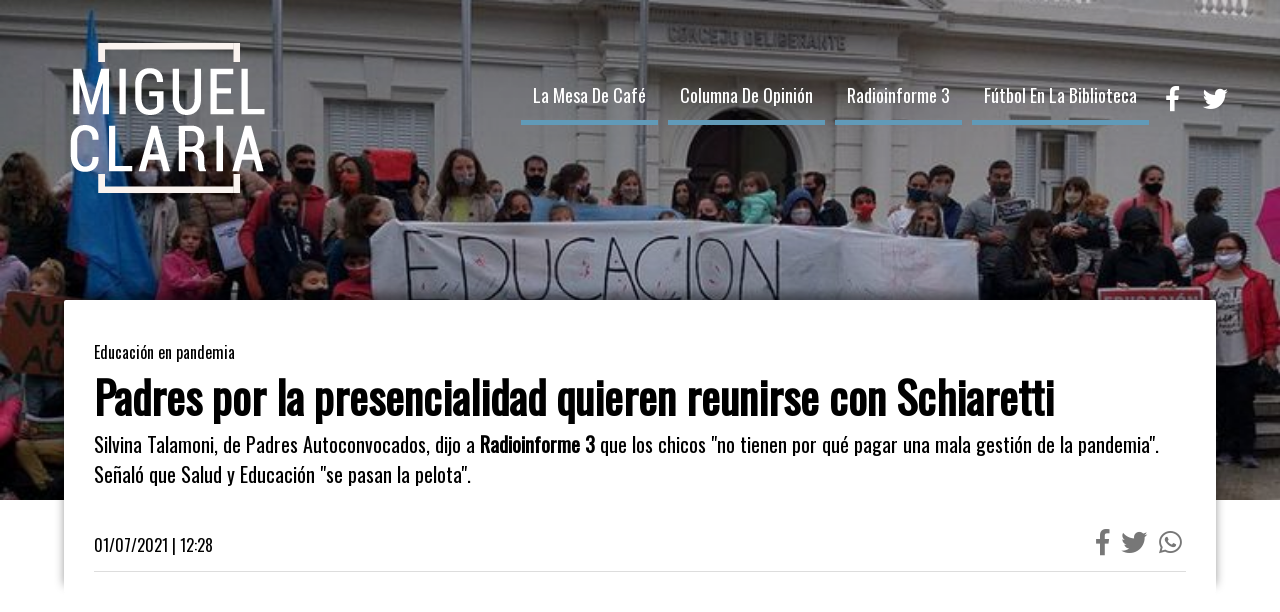

--- FILE ---
content_type: text/html
request_url: https://www.miguelclaria.com/noticia.asp?categoria=radioinforme-3&titulo=padres-por-la-presencialidad-quieren-reunirse-con-schiaretti&id=296850
body_size: 9040
content:

<!DOCTYPE html><html lang="es">
<head>
	<meta http-equiv="Content-Type" content="text/html; charset=utf-8" />
	<meta name="google-site-verification" content="jEiQEpffO49dI7PyDNw-6yAWEaFX6jsX-tD1owzniss" />
	
	<meta http-equiv="Refresh" content="300; URL=">
	
	<META HTTP-EQUIV="Pragma" CONTENT="no-cache">
	<META HTTP-EQUIV="Cache-Control" CONTENT="no-cache">
	<meta name="origen" content="Cadena 3 Argentina - www.cadena3.com">
	<meta name="author" content="Cadena 3 Argentina">
	<meta http-equiv="content-language" content="es">
	<meta property="fb:admins" content="100001052297375">
	<meta property="fb:app_id" content="281903015191988">
	<meta name="copyright" content="Cadena 3 Argentina 2002-2026 - Todos los derechos reservados">
	<meta name="doc-rights" content="Private">
	<meta name="rating" content="General">
	<meta name="distribution" content="global">
	<meta name="geo.position" content="-31.41517,-64.180733">
	<meta name="geo.country" content="AR-C&oacute;rdoba">
	<meta name="geo.placename" content="C&oacute;rdoba, Argentina">
	<meta name="geo.region" content="AR-T">
	<meta name="ICBM" content="-31.41517,-64.180733">
	<meta name="geography" content="Alvear 139, C&oacute;rdoba, Argentina">
	<meta name="locality" content="C&oacute;rdoba, Argentina">
	<meta content="index,follow,noodp" name="robots">
	<meta property="fb:admins" content="100001052297375">
	<meta property="fb:app_id" content="281903015191988">
	<meta property="fb:pages" content="117442378283735" />
	<meta property="article:publisher" content="https://www.facebook.com/MiguelClariaOficial/" />
	<meta property="og:locale" content="es_LA" />
	<meta property="twitter:card" content="summary" />
	<meta property="twitter:site" content="@miclaria" />
	<meta name="twitter:description" content="Miguel Clariá"/>
	<link type="image/x-icon" href="https://www.miguelclaria.com/img/favicon.png" rel="icon">
	<link type="image/x-icon" href="https://www.miguelclaria.com/img/favicon.png" rel="shortcut icon">
	<meta name="viewport" content="width=device-width, initial-scale=1, maximum-scale=5" />
	<link rel="stylesheet" href="https://use.fontawesome.com/releases/v5.4.1/css/all.css" integrity="sha384-5sAR7xN1Nv6T6+dT2mhtzEpVJvfS3NScPQTrOxhwjIuvcA67KV2R5Jz6kr4abQsz" crossorigin="anonymous">
	<meta name="distribution" content="global"/>
	<meta name="rating" content="general"/>
	<meta name="language" content="es_ES"/>
	<script type="application/ld+json">
		{
		"@context": "http://schema.org",
		"@type": "Person",
		"name": "Cadena 3 Argentina",
		"url": "https://www.miguelclaria.com/",
		"sameAs": [
		"https://www.facebook.com/MiguelClariaOficial/",
		"",
		"https://twitter.com/miclaria/"
		]
		}
	</script>
	<script type="application/ld+json">
		{
		"@context": "http://schema.org",
		"@type": "WebSite",
		"url": "https://www.miguelclaria.com/",
		"potentialAction": {
		"@type": "SearchAction",
		"target": "https://www.miguelclaria.com/buscador.asp?&q={query}",
		"query-input": "required"
		}
		}
	</script>	
	<title>Padres por la presencialidad quieren reunirse con Schiaretti - Radioinforme 3 - Miguel Clariá</title><meta name="title" content="Padres por la presencialidad quieren reunirse con Schiaretti"><meta name="description" content="Silvina Talamoni, de Padres Autoconvocados, dijo a Radioinforme 3 que los chicos no tienen por qué pagar una mala gestión de la pandemia. Señaló que Salud y Educación se pasan la pelota."><meta name="keywords" content="padres autoconvocados,clases,presencialidad,educación"><meta name="DC.Title" content="Padres por la presencialidad quieren reunirse con Schiaretti | Cadena 3 Argentina " /><meta name="robots" content="index,follow,noodp" /><meta name="geography" content="Alvear 139, C&oacute;rdoba, Argentina" /><meta content="Padres por la presencialidad quieren reunirse con Schiaretti" about="https://www.miguelclaria.com/noticia.asp?categoria=radioinforme-3&titulo=padres-por-la-presencialidad-quieren-reunirse-con-schiaretti&id=296850" property="dc:title" /><meta name="DC.description" content="Silvina Talamoni, de Padres Autoconvocados, dijo a Radioinforme 3 que los chicos no tienen por qué pagar una mala gestión de la pandemia. Señaló que Salud y Educación se pasan la pelota." /><meta name="DC.keywords" content="padres autoconvocados,clases,presencialidad,educación" /><link rel="canonical" href="https://www.miguelclaria.com/noticia.asp?categoria=radioinforme-3&titulo=padres-por-la-presencialidad-quieren-reunirse-con-schiaretti&id=296850" /><meta name="news_keywords" content="padres autoconvocados,clases,presencialidad,educación" /><link rel="amphtml" href="https://www.miguelclaria.com/amp.asp?categoria=radioinforme-3&titulo=padres-por-la-presencialidad-quieren-reunirse-con-schiaretti&id=296850"><meta property="og:url" content="https://www.miguelclaria.com/noticia.asp?categoria=radioinforme-3&titulo=padres-por-la-presencialidad-quieren-reunirse-con-schiaretti&id=296850" /><meta property="og:site_name" content="Cadena 3 Argentina" /><meta property="og:description" content="Silvina Talamoni, de Padres Autoconvocados, dijo a Radioinforme 3 que los chicos no tienen por qué pagar una mala gestión de la pandemia. Señaló que Salud y Educación se pasan la pelota." /><meta property="og:type" content="article" /><meta property="og:title" content="Padres por la presencialidad quieren reunirse con Schiaretti" /><meta name="twitter:title" content="Padres por la presencialidad quieren reunirse con Schiaretti"/>    <script type="application/ld+json">    {      "@context": "http://schema.org",      "@type": "NewsArticle",      "mainEntityOfPage": "https://www.miguelclaria.com/noticia.asp?categoria=radioinforme-3&titulo=padres-por-la-presencialidad-quieren-reunirse-con-schiaretti&id=296850",      "headline": "Padres por la presencialidad quieren reunirse con Schiaretti",      "datePublished": "2026-01-23T09:13:51Z",      "dateModified": "2026-01-23T09:13:51Z",      "description": "Silvina Talamoni, de Padres Autoconvocados, dijo a Radioinforme 3 que los chicos no tienen por qué pagar una mala gestión de la pandemia. Señaló que Salud y Educación se pasan la pelota.",      "author": {        "@type": "Organization",        "name": "Cadena 3 Argentina"      },      "publisher": {        "@type": "Organization",        "name": "Miguel Clariá",        "logo": {          "@type": "ImageObject",          "url": "https://www.miguelclaria.com/img/logo.png",          "width": 254,          "height": 196        }      },     "image": {        "@type": "ImageObject",        "height": 643,        "width": 1000      }    }    </script>
	
	<!-- Global site tag (gtag.js) - Google Analytics -->
	<script async src="https://www.googletagmanager.com/gtag/js?id=UA-10675944-1"></script>
	<script>
	  window.dataLayer = window.dataLayer || [];
	  function gtag(){dataLayer.push(arguments);}
	  gtag('js', new Date());
	  gtag('config', 'UA-10675944-1');
	</script>

	<meta name="theme-color" content="#000066">
	<link rel="stylesheet" type="text/css" href="https://www.miguelclaria.com/css/small.css" media="screen" />		
	
	<link rel="stylesheet" type="text/css" href="https://www.miguelclaria.com/css/mobile-noticia.css" media="(max-width:720px)" />
	<link rel="stylesheet" type="text/css" href="https://www.miguelclaria.com/css/css-noticia.css" media="(min-width:721px)" />
	
	<link rel="stylesheet" type="text/css" href="https://www.miguelclaria.com/css/estilo-search.css" />
	
	<!--[if IE]>
	<script src="http://html5shiv.googlecode.com/svn/trunk/html5.js"></script>
	<![endif]--><script>document.documentElement.className = 'js';</script>
	
	<!-- Owl Stylesheets -->
	<link rel="stylesheet" href="css/owl.carousel.min.css">
	<link rel="stylesheet" href="css/owl.theme.default.min.css">
	<!-- javascript -->	
	<script async='async' src='https://www.googletagservices.com/tag/js/gpt.js'></script>
	<script>
	  var googletag = googletag || {};
	  googletag.cmd = googletag.cmd || [];
	</script>
	<script>
	  googletag.cmd.push(function() {
		googletag.defineSlot('/416478284/Cadena-3-2018/Internas/Top-Full-Banner-1', [[320, 100], [300, 100], [728, 90], [970, 90], [320, 50]], 'div-gpt-ad-1547041963161-0').setTargeting('Evento', ['MiguelClaria']).addService(googletag.pubads());
		googletag.defineSlot('/416478284/Cadena-3-2018/Internas/Middle-Rectangle-1', [300, 250], 'div-gpt-ad-1546980822215-0').setTargeting('Evento', ['MiguelClaria']).addService(googletag.pubads());
		googletag.defineSlot('/416478284/Cadena-3-2018/Internas/Middle-Rectangle-2', [300, 250], 'div-gpt-ad-1547043623925-0').setTargeting('Evento', ['MiguelClaria']).addService(googletag.pubads());
		googletag.defineSlot('/416478284/Cadena-3-2018/Internas/Middle-Rectangle-3', [300, 250], 'div-gpt-ad-1547644265458-0').setTargeting('Evento', ['MiguelClaria']).addService(googletag.pubads());
		googletag.defineSlot('/416478284/Cadena-3-2018/Internas/Middle-Rectangle-4', [300, 250], 'div-gpt-ad-1547644347572-0').setTargeting('Evento', ['MiguelClaria']).addService(googletag.pubads());
		googletag.defineSlot('/416478284/Cadena-3-2018/Internas/Middle-Full-Banner-1', [[970, 90], [300, 100], [970, 250], [728, 90], [320, 50]], 'div-gpt-ad-1547042987208-0').setTargeting('Evento', ['MiguelClaria']).addService(googletag.pubads());
		googletag.defineSlot('/416478284/Cadena-3-2018/Internas/Middle-Full-Banner-2', [[320, 50], [970, 250], [300, 100], [728, 90], [970, 90]], 'div-gpt-ad-1547043400425-0').setTargeting('Evento', ['MiguelClaria']).addService(googletag.pubads());
		googletag.defineSlot('/416478284/Cadena-3-2018/Internas/Middle-Full-Banner-3', [[970, 250], [300, 100], [728, 90], [320, 50], [970, 90]], 'div-gpt-ad-1547642937191-0').setTargeting('Evento', ['MiguelClaria']).addService(googletag.pubads());
		googletag.defineSlot('/416478284/Cadena-3-2018/Internas/Middle-Skyscraper-1', [[300, 250], [300, 600], [120, 600], [160, 600]], 'div-gpt-ad-1547044236538-0').setTargeting('Evento', ['MiguelClaria']).addService(googletag.pubads());
		googletag.defineSlot('/416478284/Cadena-3-2018/Internas/Footer-Full-Banner-1', [[300, 100], [970, 250], [320, 50], [970, 90], [728, 90]], 'div-gpt-ad-1547043464618-0').setTargeting('Evento', ['MiguelClaria']).addService(googletag.pubads());
		googletag.pubads().enableSingleRequest();
		googletag.pubads().collapseEmptyDivs();
		googletag.enableServices();
	  });
	</script>
	<!-- Facebook Pixel Code -->
	<script>
	!function(f,b,e,v,n,t,s)
	{if(f.fbq)return;n=f.fbq=function(){n.callMethod?
	n.callMethod.apply(n,arguments):n.queue.push(arguments)};
	if(!f._fbq)f._fbq=n;n.push=n;n.loaded=!0;n.version='2.0';
	n.queue=[];t=b.createElement(e);t.async=!0;
	t.src=v;s=b.getElementsByTagName(e)[0];
	s.parentNode.insertBefore(t,s)}(window,document,'script',
	'https://connect.facebook.net/en_US/fbevents.js');
	fbq('init', '354338655200063'); 
	fbq('track', 'PageView');
	</script>
	<noscript>
	<img height="1" width="1" 
	src="https://www.facebook.com/tr?id=354338655200063&ev=PageView
	&noscript=1"/>
	</noscript>
	<!-- End Facebook Pixel Code -->

</head>
<body>
	<div id="contenedor-principal">
				<svg class="hidden">
			<defs>
				<symbol id="icon-arrow" viewBox="0 0 24 24">
					<title>arrow</title>
					<polygon points="6.3,12.8 20.9,12.8 20.9,11.2 6.3,11.2 10.2,7.2 9,6 3.1,12 9,18 10.2,16.8 "/>
				</symbol>
				<symbol id="icon-drop" viewBox="0 0 24 24">
					<title>drop</title>
					<path d="M12,21c-3.6,0-6.6-3-6.6-6.6C5.4,11,10.8,4,11.4,3.2C11.6,3.1,11.8,3,12,3s0.4,0.1,0.6,0.3c0.6,0.8,6.1,7.8,6.1,11.2C18.6,18.1,15.6,21,12,21zM12,4.8c-1.8,2.4-5.2,7.4-5.2,9.6c0,2.9,2.3,5.2,5.2,5.2s5.2-2.3,5.2-5.2C17.2,12.2,13.8,7.3,12,4.8z"/><path d="M12,18.2c-0.4,0-0.7-0.3-0.7-0.7s0.3-0.7,0.7-0.7c1.3,0,2.4-1.1,2.4-2.4c0-0.4,0.3-0.7,0.7-0.7c0.4,0,0.7,0.3,0.7,0.7C15.8,16.5,14.1,18.2,12,18.2z"/>
				</symbol>
				<symbol id="icon-search" viewBox="0 0 24 24">
					<title>Buscar</title>
					<path d="M15.5 14h-.79l-.28-.27C15.41 12.59 16 11.11 16 9.5 16 5.91 13.09 3 9.5 3S3 5.91 3 9.5 5.91 16 9.5 16c1.61 0 3.09-.59 4.23-1.57l.27.28v.79l5 4.99L20.49 19l-4.99-5zm-6 0C7.01 14 5 11.99 5 9.5S7.01 5 9.5 5 14 7.01 14 9.5 11.99 14 9.5 14z"/>
				</symbol>
				<symbol id="icon-cross" viewBox="0 0 24 24">
					<title>Cerrar búsqueda</title>
					<path d="M19 6.41L17.59 5 12 10.59 6.41 5 5 6.41 10.59 12 5 17.59 6.41 19 12 13.41 17.59 19 19 17.59 13.41 12z"/>
				</symbol>
			</defs>
		</svg>
		<span class="mobile" style="font-size:30px;cursor:pointer;color:#fff;position:absolute;top:20px;right:20px;z-index:3" onclick="openNav()"><img loading="lazy" src="img/menu-display.png" alt="Menú" /></span>
		<div id="mySidenav" class="sidenav mobile">
			<a href="javascript:void(0)" class="closebtn" title="Cerrar búsqueda" onclick="closeNav()">&times;</a>
			<div class="boton"><a class="gris" href="https://www.miguelclaria.com/seccion.asp?categoria_id=700&categoria=La mesa de café">La mesa de café</a></div>
			<div class="boton gris"><a class="gris" href="https://www.miguelclaria.com/seccion.asp?categoria_id=701&categoria=Columna de Opinión">Columna de Opinión</a></div>
			<div class="boton"><a class="gris" href="https://www.miguelclaria.com/seccion.asp?categoria_id=702&categoria=Radioinforme 3">Radioinforme 3</a></div>
			<div class="boton"><a class="gris" href="https://www.miguelclaria.com/seccion.asp?categoria_id=703&categoria=Fútbol en la Biblioteca">Fútbol en la Biblioteca</a></div>
			<div class="iconos-redes-sociales">
				<a target="_blank" rel="noopener" href="https://www.facebook.com/MiguelClariaOficial/"><i title="Facebook" class="fab fa-facebook-f"></i></a><a target="_blank" rel="noopener" href="https://twitter.com/miclaria/"><i title="Twitter" class="fab fa-twitter"></i></a>
			</div>
		</div>
		<header style="background: url(https://static.cdn.cadena3.com/admin/playerswf/fotos/ARCHI_REL_854103.jpg);background-size: cover;background-position-y: center;">
			
			<div class="transparente">
			</div>
			
			<div class="logo">
				<a href="https://www.miguelclaria.com/index.asp"><img loading="lazy" src="img/logo.png" title="Diversidad" alt="Diversidad" /></a>
			</div>
			<nav>
				<ul>
					<li class="desktop"><div class="boton"><a href="https://www.miguelclaria.com/seccion.asp?categoria_id=700&categoria=La mesa de café">La mesa de café</a></div></li>
					<li class="desktop"><div class="boton"><a href="https://www.miguelclaria.com/seccion.asp?categoria_id=701&categoria=Columna de Opinión">Columna de Opinión</a></div></li>
					<li class="desktop"><div class="boton"><a href="https://www.miguelclaria.com/seccion.asp?categoria_id=702&categoria=Radioinforme 3">Radioinforme 3</a></div></li>
					<li class="desktop"><div class="boton"><a href="https://www.miguelclaria.com/seccion.asp?categoria_id=703&categoria=Fútbol en la Biblioteca">Fútbol en la Biblioteca</a></div></li>
					<a class="desktop" target="_blank" rel="noopener" href="https://www.facebook.com/MiguelClariaOficial/"><i title="Facebook" class="fab fa-facebook-f"></i></a><a class="desktop" target="_blank" rel="noopener" href="https://twitter.com/miclaria/"><i title="Twitter" class="fab fa-twitter"></i></a>
					
				</ul>
			</nav>
		</header>		
		<div class="box-sombreado">
		<style>
		#envivo{
			overflow:hidden;
			border-top:10px solid #c22221;
			max-width:1000px;
			margin:30px auto;
		}
		#envivo a{
			color:#c22221;
		}
		#envivo .top{
			width:95%;
		}
		#envivo .top .title{
			font-size:1rem;
			line-height:1.1;
			text-transform:uppercase;
		}
		#envivo p{
			margin-top:2rem;
			margin-bottom:0;
			color:#c22221;
			font-size:1.2rem;
			line-height:1.2;
		}
		#envivo h3{
			color:#c22221;
			margin:0;
			font-size:2.5rem;
		}	
		#envivo .codigo-emb iframe{
			position:absolute;
			top:0;
			left:0;
			width:100%;
			height:100%;
			padding:0;
			border:0;
		}
		#envivo .text{
			float:left;
			padding-left:30px;
			width:50%;
		}
		#envivo .codigo-emb{
			float:left;
			width:50%;
			position:relative;
			padding-bottom:28.25%;
			height:0;	
			overflow:hidden;	
		}	
		#envivo .codigo-emb img{
			width:100%;
			padding:20px 0 0 0;
			border:0;
		}
		@media(max-width:900px){
			#envivo .codigo-emb{
				float:none;
				width:100%;
				padding-bottom:57.25%;	
			}
			#envivo .text{
				float:none;
				padding:30px;
				width:100%;
			}
			#envivo .top{
				width:100%;
			}
			#envivo .top .title{
				font-size:1rem;
				line-height:1.1;
			}
			#envivo h3{
				font-size:2rem;
			}
		}
		</style>
		<div>
			<div></div>	
		</div>			
			<div class="volanta">
				<p>Educación en pandemia</p>
			</div>
			<div class="titulo">
				
				<h1>Padres por la presencialidad quieren reunirse con Schiaretti</h1>					
								
			</div>
			<div class="bajada">
				<p>Silvina Talamoni, de Padres Autoconvocados, dijo a <b>Radioinforme 3</b> que los chicos "no tienen por qué pagar una mala gestión de la pandemia". Señaló que Salud y Educación "se pasan la pelota".</p>
			</div>
			<div class="fecha-compartir">
				<div class="fecha-hora-nota">
					<p>01/07/2021 | 12:28</p>
				</div>
				
				<div class="iconos-redes">
					<a target="_blank" rel="noopener" href="https://www.facebook.com/sharer/sharer.php?u=https://www.miguelclaria.com/noticia.asp?categoria%3Dradioinforme-3%26titulo%3Dpadres-por-la-presencialidad-quieren-reunirse-con-schiaretti%26id%3D296850%26ori%3Dfacebook&t=Padres por la presencialidad quieren reunirse con Schiaretti"><i title="Facebook" class="fab fa-facebook-f"></i></a>
					<a target="_blank" rel="noopener" href="https://twitter.com/share?url=https://www.miguelclaria.com/noticia.asp?categoria%3Dradioinforme-3%26titulo%3Dpadres-por-la-presencialidad-quieren-reunirse-con-schiaretti%26id%3D296850%26ori%3Dtwitter&text=Padres por la presencialidad quieren reunirse con Schiaretti&via=miclaria"><i title="Twitter" class="fab fa-twitter"></i></a>
					<a target="_blank" rel="noopener" href="whatsapp://send?text=Padres por la presencialidad quieren reunirse con Schiaretti - https://www.miguelclaria.com/noticia.asp?categoria%3Dradioinforme-3%26titulo%3Dpadres-por-la-presencialidad-quieren-reunirse-con-schiaretti%26id%3D296850%26ori%3Dwhatsapp" data-action="share/whatsapp/share"><i title="Whatsapp" class="fab fa-whatsapp"></i></a>
				</div>					
			</div>
		</div>
		<div class="contenedor-general">
			<div class="nota-ampliada">
				<div class="columna-principal">
							
						<div class="owl-carousel owl-theme">
							
							<div class="item">
								<div class="img">
									<iframe id="video" src="https://api.apolomedia.com/player/embed/playerId/4GZO8H1545231417/contentId/92359" frameborder="0" allowfullscreen width="650" height="390" scrolling="no"></iframe>
								</div>
								<div class="volanta">
									<p>AUDIO: Padres por la presencialidad quieren reunirse con Schiaretti</p>
								</div>
							</div>
							
						</div>
						
					<div id="cuerpo-nota">
					<p><h6>Tanto en la reunión con Grahovac como con Cardozo, nos dijeron que se trata de una decisión sanitaria, pero es arbitraria: se aplica únicamente al sistema escolar</h6><h6>Los criterios de camas e incidencia rigen solo para la actividad escolar. No nos supieron explicar por qué no se aplican ese criterio a otras actividades</h6><h6>Este sistema es perverso, porque perjudica a los más vulnerables, no previene ni se ocupa de la problemática de los niños</h6><h6>El reclamo es el 100% de presencialidad para todos los niños y todas las escuelas, no tienen por qué pagar los platos rotos de una mala gestión de la pandemia</h6><h6>Lamentablemente estamos muy solos en esta lucha, desde Educación, Salud y desde la Justicia, nos cerraron las puertas</h6><h6>El año pasado hablamos de tragedia educativa yos trataron de locos. Hoy es Unicef el que habla de tragedia educativa</h6><h6>Tuvimos tres horas de reunión con Grahovac para que nos diga que la decisión es sanitaria. Nos reunimos con Cardozo y nos dijo que Salud hace recomendaciones, pero no tiene la decisión final</h6><h6>Vemos que se van pasando la pelota, así que mandamos una nota para reunirnos con Schiaretti, cumpliendo todos los pasos institucionales, hace dos meses pero no pasa nada</p><p></h6><p> </p><p><b>Entrevista de Miguel Clariá.</b></p></p>
					</div>
				</div>
				<div class="columna-secundaria">
					
				<div class="rectangle-banner">
					<!-- /416478284/Cadena-3-2018/Internas/Middle-Rectangle-1 -->
					<div id='div-gpt-ad-1546980822215-0' style='height:250px; width:300px;'>
					<script>
					googletag.cmd.push(function() { googletag.display('div-gpt-ad-1546980822215-0'); });
					</script>
					</div>
				</div>
				
				<div class="columna">
					<div class="banner-skyscraper">
					
					</div>
					<div class="overflowhidden">
						<div class="boton">
							<p>Audios</p>
						</div>
					</div>
											
					<div class="item">
						<a class="enlace-absoluto" aria-label="La Playosa: el intendente critic&#243; la domiciliaria al exbombero abusador confeso" onclick="" href="https://www.miguelclaria.com/audio.asp?categoria=radioinforme-3&titulo=la-playosa-el-intendente-critico-la-domiciliaria-al-exbombero-abusador-confeso&id=1476569">
						</a>
						<div class="icono-item">
						
							<div class="img" data-src="https://static.cdn.cadena3.com/admin/playerswf/fotos/ARCHI_REL_1476569.jpg" style="width:70px;height:70px;">
							</div>
						
						</div>
						<div class="txt-item">
							<p>La Playosa: el intendente criticó la domiciliaria al exbombero abusador confeso</p>
						</div>
					</div>
											
					<div class="item">
						<a class="enlace-absoluto" aria-label="Puricelli: &quot;No hay se&#241;ales que respalden una acci&#243;n militar en Groenlandia&quot;" onclick="" href="https://www.miguelclaria.com/audio.asp?categoria=radioinforme-3&titulo=puricelli-no-hay-senales-que-respalden-una-accion-militar-en-groenlandia&id=1476565">
						</a>
						<div class="icono-item">
						
							<div class="img" data-src="https://static.cdn.cadena3.com/admin/playerswf/fotos/ARCHI_REL_1476565.jpg" style="width:70px;height:70px;">
							</div>
						
						</div>
						<div class="txt-item">
							<p>Puricelli: "No hay señales que respalden una acción militar en Groenlandia"</p>
						</div>
					</div>
											
					<div class="item">
						<a class="enlace-absoluto" aria-label="Un intendente santafesino quitar&#225; beneficios a motociclistas con escapes libres" onclick="" href="https://www.miguelclaria.com/audio.asp?categoria=radioinforme-3&titulo=un-intendente-santafesino-quitara-beneficios-a-motociclistas-con-escapes-libres&id=1475678">
						</a>
						<div class="icono-item">
						
							<div class="img" data-src="https://static.cdn.cadena3.com/admin/playerswf/fotos/ARCHI_REL_1475678.jpg" style="width:70px;height:70px;">
							</div>
						
						</div>
						<div class="txt-item">
							<p>Un intendente santafesino quitará beneficios a motociclistas con escapes libres</p>
						</div>
					</div>
											
					<div class="item">
						<a class="enlace-absoluto" aria-label="Pinamar endurece controles y sanciones por el uso indebido de cuatriciclos y UTV" onclick="" href="https://www.miguelclaria.com/audio.asp?categoria=radioinforme-3&titulo=pinamar-endurece-controles-y-sanciones-por-el-uso-indebido-de-cuatriciclos-y-utv&id=1475677">
						</a>
						<div class="icono-item">
						
							<div class="img" data-src="https://static.cdn.cadena3.com/admin/playerswf/fotos/ARCHI_REL_1475677.jpg" style="width:70px;height:70px;">
							</div>
						
						</div>
						<div class="txt-item">
							<p>Pinamar endurece controles y sanciones por el uso indebido de cuatriciclos y UTV</p>
						</div>
					</div>
											
					<div class="item">
						<a class="enlace-absoluto" aria-label="CAME respald&#243; la reforma laboral, pero pidi&#243; cambios para proteger a las pymes" onclick="" href="https://www.miguelclaria.com/audio.asp?categoria=radioinforme-3&titulo=came-respaldo-la-reforma-laboral-pero-pidio-cambios-para-proteger-a-las-pymes&id=1475674">
						</a>
						<div class="icono-item">
						
							<div class="img" data-src="https://static.cdn.cadena3.com/admin/playerswf/fotos/ARCHI_REL_1475674.jpg" style="width:70px;height:70px;">
							</div>
						
						</div>
						<div class="txt-item">
							<p>CAME respaldó la reforma laboral, pero pidió cambios para proteger a las pymes</p>
						</div>
					</div>
											
					<div class="item">
						<a class="enlace-absoluto" aria-label="Malamud se&#241;al&#243; un giro global: &quot;Estados Unidos volvi&#243; a la l&#243;gica del siglo XIX&quot;" onclick="" href="https://www.miguelclaria.com/audio.asp?categoria=radioinforme-3&titulo=malamud-senalo-un-giro-global-estados-unidos-volvio-a-la-logica-del-siglo-xix&id=1474005">
						</a>
						<div class="icono-item">
						
							<div class="img" data-src="https://static.cdn.cadena3.com/admin/playerswf/fotos/ARCHI_REL_1474005.jpg" style="width:70px;height:70px;">
							</div>
						
						</div>
						<div class="txt-item">
							<p>Malamud señaló un giro global: "Estados Unidos volvió a la lógica del siglo XIX"</p>
						</div>
					</div>
											
					<div class="item">
						<a class="enlace-absoluto" aria-label="Bornoroni confirm&#243; la llegada de Milei a Jes&#250;s Mar&#237;a: no tendr&#225; agenda oficial" onclick="" href="https://www.miguelclaria.com/audio.asp?categoria=radioinforme-3&titulo=bornoroni-confirmo-la-llegada-de-milei-a-jesus-maria-no-tendra-agenda-oficial&id=1474004">
						</a>
						<div class="icono-item">
						
							<div class="img" data-src="https://static.cdn.cadena3.com/admin/playerswf/fotos/ARCHI_REL_1474004.jpg" style="width:70px;height:70px;">
							</div>
						
						</div>
						<div class="txt-item">
							<p>Bornoroni confirmó la llegada de Milei a Jesús María: no tendrá agenda oficial</p>
						</div>
					</div>
										
				</div>
				
				<div class="skyscraper-banner">
					<!-- /416478284/Cadena-3-2018/Internas/Middle-Skyscraper-1 -->
					<div id='div-gpt-ad-1547044236538-0'>
					<script>
					googletag.cmd.push(function() { googletag.display('div-gpt-ad-1547044236538-0'); });
					</script>
					</div>
				</div>
				
				</div>
			</div>
			<div class="full-banner">
				<!-- /416478284/Cadena-3-2018/Internas/Middle-Full-Banner-1 -->
				<div id='div-gpt-ad-1547042987208-0'>
				<script>
				googletag.cmd.push(function() { googletag.display('div-gpt-ad-1547042987208-0'); });
				</script>
				</div>
			</div>
			<div class="bloque-mas-notas">
				<div class="overflowhidden">
					<div class="boton">
						<p class="azul">Te puede Interesar</p>
					</div>
				</div>				
				<div class="fila">

					<div class="nota">
						<a class="enlace-absoluto" aria-label="Violento festejo del &#250;ltimo d&#237;a de clases de alumnos en una escuela de Arroyito" href="https://www.miguelclaria.com/noticia.asp?categoria=radioinforme-3&titulo=violento-festejo-del-ultimo-dia-de-clases-de-alumnos-en-una-escuela-de-arroyito&id=491844">
						</a>
						<div class="img" data-src="https://static.cdn.cadena3.com/admin/playerswf/fotos/ARCHI_REL_1454999.jpg">
							<div class="multimedia">
								<div><img loading="lazy" src="img/audio-icono.png" alt="Audio" /></div>
							</div>
						</div>
						<div class="txt">
							<p>Violento festejo del último día de clases de alumnos en una escuela de Arroyito</p>
						</div>
					</div>				
				
				<div class="nota">
					<a class="enlace-absoluto" aria-label="El Gobierno de C&#243;rdoba defendi&#243; la inclusi&#243;n del cuarteto en las escuelas" href="https://www.miguelclaria.com/noticia.asp?categoria=radioinforme-3&titulo=el-gobierno-de-cordoba-defendio-la-inclusion-del-cuarteto-en-las-escuelas&id=503681">
					</a>
					<div class="img" data-src="https://static.cdn.cadena3.com/admin/playerswf/fotos/ARCHI_REL_1467903.jpg">
						<div class="multimedia">
							<div><img loading="lazy" src="img/audio-icono.png" alt="Audio" /></div>
						</div>
					</div>
					<div class="txt">
						<p>El Gobierno de Córdoba defendió la inclusión del cuarteto en las escuelas</p>
					</div>
				</div>				
			
				<div class="nota">
					<a class="enlace-absoluto" aria-label="Les quitar&#225;n los beneficios econ&#243;micos a alumnos que hagan bullying en San Luis" href="https://www.miguelclaria.com/noticia.asp?categoria=radioinforme-3&titulo=les-quitaran-los-beneficios-economicos-a-alumnos-que-hagan-bullying-en-san-luis&id=493594">
					</a>
					<div class="img" data-src="https://static.cdn.cadena3.com/admin/playerswf/fotos/ARCHI_REL_1456937.jpg">
						<div class="multimedia">
							<div><img loading="lazy" src="img/audio-icono.png" alt="Audio" /></div>
						</div>
					</div>
					<div class="txt">
						<p>Les quitarán los beneficios económicos a alumnos que hagan bullying en San Luis</p>
					</div>
				</div>				
							
				</div>
			</div>			
			<div class="bloque-mas-notas">
				<div class="overflowhidden">
					<div class="boton">
						<p class="azul">Lo Último</p>
					</div>
				</div>				
				<div class="fila">
					
					<div class="nota">
						<a class="enlace-absoluto" aria-label="La Playosa: el intendente critic&#243; la domiciliaria al exbombero abusador confeso" href="https://www.miguelclaria.com/noticia.asp?categoria=radioinforme-3&titulo=la-playosa-el-intendente-critico-la-domiciliaria-al-exbombero-abusador-confeso&id=511531">
						</a>
						<div class="img" data-src="https://static.cdn.cadena3.com/admin/playerswf/fotos/ARCHI_REL_1476569.jpg">
							<div class="multimedia">
								<div><img loading="lazy" src="img/audio-icono.png" alt="Audio" /></div>
							</div>
						</div>
						<div class="txt">
							<p>La Playosa: el intendente criticó la domiciliaria al exbombero abusador confeso</p>
						</div>
					</div>
							
					<div class="nota">
						<a class="enlace-absoluto" aria-label="Puricelli: &quot;No hay se&#241;ales que respalden una acci&#243;n militar en Groenlandia&quot;" href="https://www.miguelclaria.com/noticia.asp?categoria=radioinforme-3&titulo=puricelli-no-hay-senales-que-respalden-una-accion-militar-en-groenlandia&id=511525">
						</a>
						<div class="img" data-src="https://static.cdn.cadena3.com/admin/playerswf/fotos/ARCHI_REL_1476565.jpg">
							<div class="multimedia">
								<div><img loading="lazy" src="img/audio-icono.png" alt="Audio" /></div>
							</div>
						</div>
						<div class="txt">
							<p>Puricelli: "No hay señales que respalden una acción militar en Groenlandia"</p>
						</div>
					</div>
							
					<div class="nota">
						<a class="enlace-absoluto" aria-label="Un intendente santafesino quitar&#225; beneficios a motociclistas con escapes libres" href="https://www.miguelclaria.com/noticia.asp?categoria=radioinforme-3&titulo=un-intendente-santafesino-quitara-beneficios-a-motociclistas-con-escapes-libres&id=510705">
						</a>
						<div class="img" data-src="https://static.cdn.cadena3.com/admin/playerswf/fotos/ARCHI_REL_1475678.jpg">
							<div class="multimedia">
								<div><img loading="lazy" src="img/audio-icono.png" alt="Audio" /></div>
							</div>
						</div>
						<div class="txt">
							<p>Un intendente santafesino quitará beneficios a motociclistas con escapes libres</p>
						</div>
					</div>
												
				</div>
			</div>
		</div>
	</div>
		<footer>
	<div class="contenido">
		<div class="contenido-wrap">
			<div class="imagen">
			</div>
			<div class="texto">
				<h2>Miguel Clariá</h2>
				<p>"No sabía que era devota del sistema decimal", cuentan que repondió Borges en el velorio de su madre Leonor de 99 años, cuando una señora expresó sus condolencias lamentando que no hubiera llegado a los 100.</p>
				<p>Algo de eso se me cruzó cuando Radioinforme 3 cumplió 25 años ininterrumpidos al aire en Cadena 3, en 2017. O sea que ya vamos por los 26 y así sucesivamente será en honor y gloria del sistema decimal.</p>
				<p>En tantos años, tal vez sin tener conciencia cabal, el programa ha deambulado por historias, acontecimientos, noticias y personajes que, enhebrados, podrían constituir un aceptable relato del último cuarto de siglo en Córdoba, primero, y más tarde, con el impulso imparable de la Cadena, en todo el país.</p>
				<p>Periodismo instantáneo, efímero e irrecuperable. Que suele servir, en reuniones de producción, para preguntarnos si recordamos aquel memorable episodio que ya olvidamos.</p>
				<p>Las nuevas tecnologías pueden ayudar a que no todo se evapore en el instante. Probaremos con esta página, para compartir con quienes quieran, lo que cada día generamos, producimos, reflexionamos y contamos con el mismo asombro del lejano arranque de Radioinforme 3 el siglo pasado.</p>
				<p>Pero sin devoción por el sistema métrico, calma, nos comprometemos a no llegar a los 100.</p>
			</div>
		</div>
	</div>
	<div class="copyright">
		<div class="overflowhidden">
			<h4>Un sitio más de Cadena 3 Argentina</h4>
		</div>
		<div class="overflowhidden">
			<img loading="lazy" src="img/logo-octopodo-footer.png" alt="Octopodo"><p>© Copyright 2026 - Powered by Octopodo</p>
		</div>
	</div>
	</footer>
	<script src="js/jquery.min.js"></script>		
	<script>
	/* Open the sidenav */
	function openNav() {
		document.getElementById("mySidenav").style.width = "100%";
	}

	/* Close/hide the sidenav */
	function closeNav() {
		document.getElementById("mySidenav").style.width = "0";
	}
	</script>
	
	<!--Owl Carousel-->
	<script>
		$(document).ready(function() {
		  $('.owl-carousel').owlCarousel({
			loop: true,
			margin: 10,
			autoHeight: true,
			responsiveClass: true,
			responsive: {
			  0: {
				items: 1,
				nav: false
			  },
			  600: {
				items: 1,
				nav: false
			  },
			  1000: {
				items: 1,
				nav: true,
				loop: false
			  }
			}
		  })
			$('.img').Lazy({
				// your configuration goes here
				scrollDirection: 'vertical',
				effect: 'fadeIn',
				visibleOnly: true,
				onError: function(element) {
					console.log('error loading ' + element.data('src'));
				}
			});	
			$('.nota-grande').Lazy({
				// your configuration goes here
				scrollDirection: 'vertical',
				effect: 'fadeIn',
				visibleOnly: true,
				onError: function(element) {
					console.log('error loading ' + element.data('src'));
				}
			});			  
		})
	</script>
	<div class="search">
		<button id="btn-search-close" class="btn btn--search-close" aria-label="Close search form"><svg class="icon icon--cross"><use xlink:href="#icon-cross"></use></svg></button>
		<form method="post" class="search__form" action="seccion.asp?categoria=Buscador">
			<input class="search__input" name="q" type="search" placeholder="Buscar..." autocomplete="off" autocorrect="off" autocapitalize="off" spellcheck="false" />
			<span class="search__info">Presione Enter para buscar</span>
		</form>
	</div><!-- /search -->
	<script src="js/search.js"></script>
	<!-- javascript -->
	<script src="js/owl.carousel.min.js"></script>
	<script src="js/lazy/jquery.lazy.min.js"></script>		 
<script defer src="https://static.cloudflareinsights.com/beacon.min.js/vcd15cbe7772f49c399c6a5babf22c1241717689176015" integrity="sha512-ZpsOmlRQV6y907TI0dKBHq9Md29nnaEIPlkf84rnaERnq6zvWvPUqr2ft8M1aS28oN72PdrCzSjY4U6VaAw1EQ==" data-cf-beacon='{"version":"2024.11.0","token":"1e6308fc588b4bc4be4043cb4445631d","r":1,"server_timing":{"name":{"cfCacheStatus":true,"cfEdge":true,"cfExtPri":true,"cfL4":true,"cfOrigin":true,"cfSpeedBrain":true},"location_startswith":null}}' crossorigin="anonymous"></script>
</body>
</html>


--- FILE ---
content_type: text/html; charset=utf-8
request_url: https://www.google.com/recaptcha/api2/aframe
body_size: 268
content:
<!DOCTYPE HTML><html><head><meta http-equiv="content-type" content="text/html; charset=UTF-8"></head><body><script nonce="R7Mk1S72cQB6mkM7O-BFng">/** Anti-fraud and anti-abuse applications only. See google.com/recaptcha */ try{var clients={'sodar':'https://pagead2.googlesyndication.com/pagead/sodar?'};window.addEventListener("message",function(a){try{if(a.source===window.parent){var b=JSON.parse(a.data);var c=clients[b['id']];if(c){var d=document.createElement('img');d.src=c+b['params']+'&rc='+(localStorage.getItem("rc::a")?sessionStorage.getItem("rc::b"):"");window.document.body.appendChild(d);sessionStorage.setItem("rc::e",parseInt(sessionStorage.getItem("rc::e")||0)+1);localStorage.setItem("rc::h",'1769170438352');}}}catch(b){}});window.parent.postMessage("_grecaptcha_ready", "*");}catch(b){}</script></body></html>

--- FILE ---
content_type: text/css
request_url: https://www.miguelclaria.com/css/estilo-search.css
body_size: 1097
content:
/* Layout for search container */
.search {
	display: flex;
	flex-direction: column;
	justify-content: center;
	align-items: center;
	text-align: center;
	background: #000;
	z-index: 1000;
}

.hidden{
	display:none;
}

.js .search {
	position: fixed;
	top: 0;
	left: 0;
	width: 100%;
	height: 100vh;
}

.search::before,
.search::after {
	content: '';
	position: absolute;
	width: calc(100% + 15px);
	height: calc(100% + 15px);
	pointer-events: none;
}

.search::before {
	top: 0;
	left: 0;
	border-right-width: 0;
	border-bottom-width: 0;
}

.search::after {
	right: 0;
	bottom: 0;
	border-top-width: 0;
	border-left-width: 0;
}

.btn--search-close {
	font-size: 2em;
	position: absolute;
	top: 1.25em;
	right: 1.25em;
	display: none;
}

.js .btn--search-close {
	display: block;
}

.search__form {
	margin: 5em 0;
}

.search__input {
	font-family: inherit;
	font-size: 6vw;
	line-height: 1;
	display: inline-block;
	box-sizing: border-box;
	width: 65%;
	padding: .1em .2em;
	border: 1px solid #fff;
	color:#666;
}

.search__input::-webkit-input-placeholder {
	/* WebKit, Blink, Edge */
	opacity: 0.3;
	color: #060919;
}

.search__input::-moz-placeholder {
	opacity: 0.3;
	/* Mozilla Firefox 19+ */
	color: #060919;
}

.search__input:-ms-input-placeholder {
	/* Internet Explorer 10-11 */
	opacity: 0.3;
	color: #060919;
}

.search__input::-webkit-search-cancel-button,
.search__input::-webkit-search-decoration {
	-webkit-appearance: none;
}

.search__input::-ms-clear {
	display: none;
}

.search__info {
	font-weight: bold;
	display: block;
	width: 65%;
	margin: 0 auto;
	padding: 0.2em;
	text-align: right;
	color: #fff;
	font-size: 1.2em;
}

.search__related {
	display: flex;
	width: 75%;
	pointer-events: none;
}

.search__suggestion {
	width: 33.33%;
	text-align: left;
}

.search__suggestion:nth-child(2) {
	margin: 0 3em;
}

.search__suggestion h3 {
	font-size: 1.35em;
	margin: 0;
}

.search__suggestion h3::before {
	content: '\21FE';
	display: inline-block;
	padding: 0 0.5em 0 0;
}

.search__suggestion p {
	font-size: 1.15em;
	line-height: 1.4;
	margin: 0.75em 0 0 0;
}

/************************/
/* Transitions 			*/
/************************/

.js .search {
	pointer-events: none;
	opacity: 0;
	transition: opacity 0.5s;
}

.js .search--open {
	pointer-events: auto;
	opacity: .94;
}

/* Border */
.search::before,
.search::after {
	transition: transform 0.5s;
}

.search::before {
	transform: translate3d(-15px, -15px, 0);
}

.search::after {
	transform: translate3d(15px, 15px, 0);
}

.search--open::before,
.search--open::after {
	transform: translate3d(0, 0, 0);
}

/* Close button */
.btn--search-close {
	opacity: 0;
	transform: scale3d(0.8, 0.8, 1);
	transition: opacity 0.5s, transform 0.5s;
}

.search--open .btn--search-close {
	opacity: 1;
	transform: scale3d(1, 1, 1);
}

/* Search form with input and description */
.js .search__form {
	opacity: 0;
	transform: scale3d(0.8, 0.8, 1);
	transition: opacity 0.5s, transform 0.5s;
}

.js .search--open .search__form {
	opacity: 1;
	transform: scale3d(1, 1, 1);
	width:100%;
}

.search__suggestion {
	opacity: 0;
	transform: translate3d(0, -30px, 0);
	transition: opacity 0.5s, transform 0.5s;
}

.search--open .search__suggestion {
	opacity: 1;
	transform: translate3d(0, 0, 0);
}

.search--open .search__suggestion:nth-child(2) {
	transition-delay: 0.1s;
}

.search--open .search__suggestion:nth-child(3) {
	transition-delay: 0.2s;
}

@media screen and (max-width:40em) {
	.search__form {
		margin: 5em 0 1em;
	}
	.btn--search-close {
		font-size: 1.25em;
		top: 1.5em;
		right: 1.5em;
	}
	.search__info {
		text-align: left;
	}
	.search__suggestion {
		font-size: 80%;
		width: 100%;
	}
	.search__suggestion:nth-child(2),
	.search__suggestion:nth-child(3) {
		display: none;
	}
}

/* Buttons */

.btn {
	margin: 0;
	padding: 0;
	cursor: pointer;
	border: none;
	background: none;
	color: #fff;
}

.btn:focus {
	outline: none;
}

.btn--search {
	font-size: 1.5em;
}

.btn--hidden {
	pointer-events: none;
	opacity: 0;
}

/* Icons */

.icon {
	display: block;
	width: 1.76em;
	height: 1.4em;
	margin: 0 auto;
	fill: currentColor;
}


--- FILE ---
content_type: application/javascript; charset=utf-8
request_url: https://fundingchoicesmessages.google.com/f/AGSKWxX2dmViV1bwnnn4P0de1TWOztikb_KrHcd5AwqCbxMrbprqCgqes-7oWUdgB2MS6lxPM41aeSlvy6xeNPCj76nBZjTqLL_p5Rl3vt9ENS57THcv01fdGxPPTi4PI81wVbGvFa7FT6KdA8vZdqAluXOk45mnBwMdDmz1Ar9pGyZyODqDNxquJcaNMkyT/_/banners/468/adzone_/leaderboardad./ads.swf-google-adsense.
body_size: -1289
content:
window['8a6cac82-c372-4fa7-bf14-832c4b7205e4'] = true;